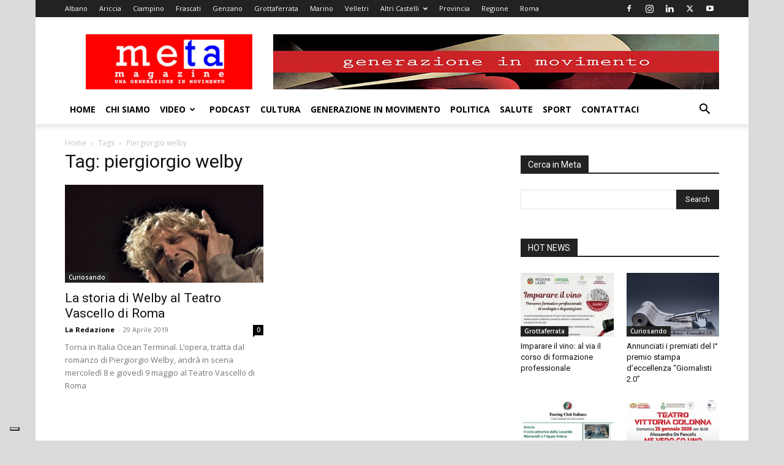

--- FILE ---
content_type: text/html; charset=utf-8
request_url: https://www.google.com/recaptcha/api2/aframe
body_size: 269
content:
<!DOCTYPE HTML><html><head><meta http-equiv="content-type" content="text/html; charset=UTF-8"></head><body><script nonce="9JVyWz71k1Z09QUwhp8Hgg">/** Anti-fraud and anti-abuse applications only. See google.com/recaptcha */ try{var clients={'sodar':'https://pagead2.googlesyndication.com/pagead/sodar?'};window.addEventListener("message",function(a){try{if(a.source===window.parent){var b=JSON.parse(a.data);var c=clients[b['id']];if(c){var d=document.createElement('img');d.src=c+b['params']+'&rc='+(localStorage.getItem("rc::a")?sessionStorage.getItem("rc::b"):"");window.document.body.appendChild(d);sessionStorage.setItem("rc::e",parseInt(sessionStorage.getItem("rc::e")||0)+1);localStorage.setItem("rc::h",'1769025664024');}}}catch(b){}});window.parent.postMessage("_grecaptcha_ready", "*");}catch(b){}</script></body></html>